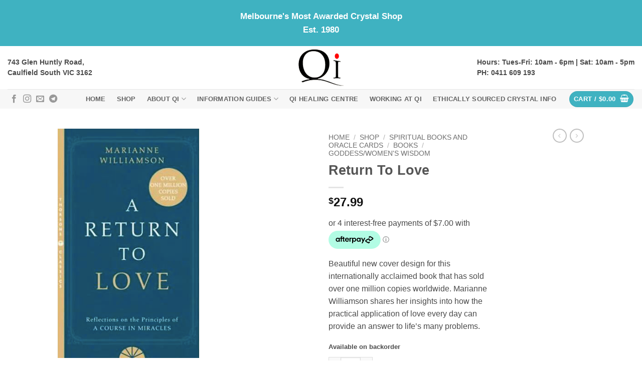

--- FILE ---
content_type: text/javascript; charset=utf-8
request_url: https://analytics.sitewit.com/v3/1201452189/sw.js
body_size: 20600
content:
_sw_analytics=function(){return{config:{"fbqID":"","fbqSingleMode":"1","gawConvId":"","gawConvLabels":{},"currency":"USD"},r:"24.08.22",id:"1201452189",d:document,w:window,crypto:new _sw_crypto,hit:new _sw_hit_info,cookie:new _sw_cookie,user:new _sw_user_info,transaction:null,connect_lead_id:null,debug:Boolean(""),b:Boolean(""),partnerName:"",ttdAdvId:"",ttdTagId:"",fbqID:"",goals:{1:"WEB_SIGNUP_GOAL",3:"TRANSACTION",5:"WEB_DL_GOAL",6:"WEB_DEFAULT_GOAL",9:"WEB_CALL_GOAL",21:"WEB_FORM_GOAL",22:"WEB_APPT_GOAL",23:"WEB_NAV_GOAL",24:"WEB_STREAMING_GOAL",25:"WEB_MAIL_GOAL",26:"WEB_LIKE_GOAL",27:"WEB_SHARE_GOAL",28:"WEB_SUB_GOAL"},name:"sw",disabled:Boolean(""),noip:Boolean(""),noms:Boolean(""),noinit:Boolean(""),use_connect:!1,use_fbq:Boolean("1"),use_gaw:Boolean("1"),use_sw:Boolean("1"),use_tradedesk:Boolean(""),tradedesk_info:null,tiu:window.location.protocol+"//insight.adsrvr.org/track/pxl?adv=",use_mongoose:function(t){this.log("This function has been removed")},pl:0,pc:0,set_beta:function(t){this.debug=t},get_domain:function(){return(null!=this.hit.domain?this.hit:this.d).domain},get_page:function(){return null!=this.hit.page?this.hit.page:this.w.location.href},set_goal:function(t){this.hit.set_goal(t)},get_os:function(){try{var t=navigator.userAgent,e=new RegExp(/\([^\)]*\)/gi).exec(t)[0];return e=(e=e.replace(/(\(|\))/gi,"")).split("; "),osv=-1<t.toLowerCase().indexOf("opera")?e[0]:e[2]}catch(t){return"-"}},get_browser:function(){var t=navigator.userAgent,e=new RegExp(/\([^\)]*\)/gi).exec(t);return e?(uapl=e[0].replace(/(\(|\))/gi,"").split("; "))&&1<uapl.length?(enctype="u"==uapl[1].toLowerCase()|"i"==uapl[1].toLowerCase()|"n"==uapl[1].toLowerCase()?uapl[1]:"-",-1<t.toLowerCase().indexOf("msie")&&(vers=uapl[1]),(oa=(oa=(oa=t.replace(e,"")).replace(/(\(|\))/gi,"")).replace(/\s{2,}/gi," "))&&(2<(oa=oa.split(" ")).length&&(vers=oa[2]),-1<t.toLowerCase().indexOf("safari")&&(vers=oa[6]),-1<t.toLowerCase().indexOf("opera")&&(vers=oa[0]),-1<t.toLowerCase().indexOf("chrome"))&&(vers=oa[5])):vers="unknown":vers=navigator.appName?navigator.appName+" "+navigator.appVersion:"unknown",vers},get_flash:function(){var fver="0",flash;if(navigator.plugins&&navigator.plugins.length){for(var ve=0;ve<navigator.plugins.length;ve++)if(-1!=navigator.plugins[ve].name.indexOf("Shockwave Flash")){fver=navigator.plugins[ve].description.split("Shockwave Flash ")[1];break}}else if(window.ActiveXObject)for(var v=10;2<=v;v--)try{if(flash=eval("new ActiveXObject('ShockwaveFlash.ShockwaveFlash."+v+"');"),flash){fver=v+".0";break}}catch(e){}return fver},get_java:function(){return 0},get_referrer:function(){var t=this.d.referrer;return t&&""!=t?t:"-"},get_plugins:function(){var t="";if(navigator.plugins&&0<navigator.plugins.length){this.pc=navigator.plugins.length;for(var e=0;e<navigator.plugins.length;e++){t+=this.handle_undefined(navigator.plugins[e].name)+this.handle_undefined(navigator.plugins[e].description)+this.handle_undefined(navigator.plugins[e].filename);for(var i=0;i<navigator.plugins[e].length;i++)t+=this.handle_undefined(navigator.plugins[e][i].description)+this.handle_undefined(navigator.plugins[e][i].type)}}return t},get_fp:function(){return this.crypto.hash(this.get_raw_fp())},get_raw_fp:function(){var t="GMT"+new Date("1/1/2011").getTimezoneOffset()/60*-1,e=this.get_plugins(),i=navigator.userAgent;return this.pl=e.length,e+i+t+screen.width+screen.height+screen.colorDepth},handle_undefined:function(t){return"undefined"==t?"":t},app_flow:function(t,e){return"function"==typeof t&&"callback"===e?t:"object"==typeof t&&t[e]?t[e]:void 0},create_dom_img:function(e,i){var t;if(this.use_sw){var n=new Image(1,1);n.src=e;let t=this.app_flow(i,"callback");n.onload=function(){n.onload=null,"function"==typeof t&&t(null,e)},n.onerror=function(){n.onerror=null,"function"==typeof i&&i(new Error("Pixel load failure"),e)}}else"function"==typeof(t=this.app_flow(i,"callback"))&&t(null,e)},debug_hit:function(t){this.log("HIT: "+(t=t||""));var e=new RegExp("[?&]_sw_dat(=([^&#]*)|&|#|$)"),i=e.exec(t);i&&i[2]&&this.log("Pixel: \n"+_sw_b6.d(decodeURIComponent(i[2].replace(/\+/g," "))).replace(/\|/g,"\n")),(i=(e=new RegExp("[?&]_sw_trans(=([^&#]*)|&|#|$)")).exec(t))&&i[2]&&this.log("Trans: \n"+_sw_b6.d(decodeURIComponent(i[2].replace(/\+/g," "))).replace(/\|/g,"\n"))},log:function(t){var e=window;e.console=e.console||{log:function(t){this.data.push(t)},data:[]},e.console=e.console||function(){},console.log(t)},register_page_view:function(t){var e;this.use_tradedesk?this.query_tradedesk(t):(e=this.get_page_view_url(),this.debug?this.debug_hit(e):this.create_dom_img(e,t))},register_product_view:function(t,e){var i=this.get_product_view_url(t);this.debug?this.debug_hit(i):this.create_dom_img(i,e),this.ttd_pv(t)},register_shopcart:function(t,e){var i=this.get_shopcart_url(t);this.debug?this.debug_hit(i):this.create_dom_img(i,e),this.ttd_pv(t)},register_contact_form:function(t,e){this.pixel(21,e)},register_appointment:function(t){this.pixel(22,t)},register_directions:function(t){this.pixel(23,t)},register_download:function(t){this.pixel(5,t)},register_lead:function(t){this.pixel(6,t)},register_mailto:function(t){this.pixel(25,t)},register_mediastream:function(t){this.pixel(24,t)},register_phonecall:function(t){this.pixel(9,t)},register_signup:function(t){this.pixel(1,t)},register_social_like:function(t){this.pixel(26,t)},register_social_share:function(t){this.pixel(27,t)},register_subscribe:function(t){this.pixel(28,t)},pixel:function(t,e){var i;this.use_gaw&&this.config.gawConvLabels&&this.config.gawConvLabels[t]&&this.gEvent("conversion",{send_to:"AW-"+this.config.gawConvId+"/"+this.config.gawConvLabels[t]}),this.goals[t]&&(i=this.goals[t],this.hit.set_page(i),i=this.get_page_view_url(),this.debug?this.debug_hit(i):this.create_dom_img(i,e)),this.ttd_pixel(t,e)},track:function(t,e,i){i="string"==typeof i?{eventID:i}:i,this.use_fbq&&window.fbq&&(this.config.fbqSingleMode&&this.config.fbqID?fbq("trackSingle",this.config.fbqID,t,e,i):this.config.fbqSingleMode||fbq("track",t,e,i))},trackCustom:function(t,e,i){i="string"==typeof i?{eventID:i}:i,this.use_fbq&&window.fbq&&(this.config.fbqSingleMode&&this.config.fbqID?fbq("trackSingleCustom",this.config.fbqID,t,e,i):this.config.fbqSingleMode||fbq("trackCustom",t,e,i))},gEvent:function(t,e){e=e||{};this.use_gaw&&this.config.gawConvId&&(e.send_to||(e.send_to="AW-"+this.config.gawConvId),window.dataLayer=window.dataLayer||[],function(){dataLayer.push(arguments)}("event",t,e))},get_page_view_url:function(){var t="_sw_"+this.partnerName+"id="+this.id,e=(t=(t=(t=(t+="&_sw_uid="+this.user.get_sw_uid())+("&_sw_fp="+this.get_fp()))+("&_sw_pl="+this.pl))+("&_sw_pc="+this.pc)+"&_sw_dat=",(navigator.cookieEnabled?1:0)+"|"),i=(e=(e=(e=(e=(e=(e=(e=(e=(e=(e=(e=(e=(e=(e+=this.get_domain()+"|")+(this.get_page().replace(/\|/gi,"&")+"|"))+((null!=navigator.browserLanguage?navigator.browserLanguage:navigator.language)+"|"))+(screen.width+"|"))+(screen.height+"|")+(screen.colorDepth+"|"))+(this.get_browser().replace(/\|/gi,"&")+"|"))+((this.get_os()?this.get_os():"-")+"|"))+((-1!=this.get_java()?1:0)+"|"))+(this.get_java()+"|"))+((-1!=this.get_flash()?1:0)+"|"))+(this.get_flash()+"|"))+(this.get_referrer().replace(/\|/gi,"&")+"|"))+(this.user.get_site_unique_id().replace(/\|/gi,"&")+"|"))+((""!=this.hit.goal?this.hit.goal:"-")+"|"),this.use_tradedesk&&null!=this.tradedesk_info?e+=this.tradedesk_info.TDID:e+="-",null!=this.connect_lead_id?e+="|"+this.connect_lead_id:e+="|-",this.noip?e+="|3.147.242.0|1":e+="|3.147.242.27|0",new Date),t=t+_sw_b6.e(e);return null!=this.transaction&&(t+=this.transaction.get_transaction_b6()),t+="&to="+i.getMilliseconds(),this.user.set_sw_uid(this.user.get_sw_uid(),this.noms),this.user.set_ow_agid(this.user.get_ow_agid()),this.w.location.protocol+"//analytics.sitewit.com/images/cq_blank.gif?"+t},get_product_view_url:function(t){var e="_sw_"+this.partnerName+"id="+this.id,i=(e=e+("&_sw_uid="+this.user.get_sw_uid())+"&_sw_dat=",t="object"==typeof t&&window.JSON?(t.ip=this.noip?"3.147.242.0":"3.147.242.27",t.ipanon=this.noip,t.cuid=this.user.get_site_unique_id(),t.domain||(t.domain=this.get_domain()),JSON.stringify(t)):"{}",new Date),e=e+_sw_b6.e(t);return e+="&to="+i.getMilliseconds(),this.user.set_sw_uid(this.user.get_sw_uid(),this.noms),this.w.location.protocol+"//analytics.sitewit.com/images/pv_blank.gif?"+e},get_shopcart_url:function(t){var e="_sw_"+this.partnerName+"id="+this.id,i=(e=e+("&_sw_uid="+this.user.get_sw_uid())+"&_sw_dat=",t="object"==typeof t&&window.JSON?(t.ip=this.noip?"3.147.242.0":"3.147.242.27",t.ipanon=this.noip,t.cuid=this.user.get_site_unique_id(),t.domain||(t.domain=this.get_domain()),t.currency||(t.currency=this.config.currency),JSON.stringify(t)):"{}",new Date),e=e+_sw_b6.e(t);return e+="&to="+i.getMilliseconds(),this.user.set_sw_uid(this.user.get_sw_uid(),this.noms),this.w.location.protocol+"//analytics.sitewit.com/images/sc_blank.gif?"+e},query_tradedesk:function(t){var e,i;null===this.tradedesk_info?(e=document.getElementsByTagName("head")[0]||document.documentElement,(i=document.createElement("script")).setAttribute("src",this.tiu+(0<this.ttdAdvId.length?this.ttdAdvId:"uxnsr9x")+"&ct=0:"+(0<this.ttdTagId.length?this.ttdTagId:"")+"&fmt=2&callback="+this.name+".td_callback"),i.setAttribute("type","text/javascript"),i.onerror=void this.td_callback(null,t),e.appendChild(i)):this.td_callback(this.tradedesk_info,t),!this.debug&&0<this.ttdAdvId.length&&0<this.ttdTagId.length&&(new Image(1,1).src=this.tiu+this.ttdAdvId+"&ct=0:"+this.ttdTagId+"&fmt=3")},ttd_pixel:function(t,e){var i,n,o;0<this.ttdAdvId.length&&0<this.ttdTagId.length&&(i=new Image(1,1),n=this.app_flow(e,"v")?"&v="+encodeURIComponent(this.app_flow(e,"v")):"",o=this.app_flow(e,"vf")?"&vf="+encodeURIComponent(this.app_flow(e,"vf")):"",e=this.app_flow(e,"orderid")?"&orderid="+encodeURIComponent(this.app_flow(e,"orderid")):"",i.src=this.tiu+this.ttdAdvId+"&ct=0:"+this.ttdTagId+"&fmt=3&td4="+encodeURIComponent(this.user.get_ow_agid())+"&td5="+encodeURIComponent(this.user.get_sw_uid())+"&td6="+encodeURIComponent(t)+n+o+e)},ttd_pv:function(t){if(0<this.ttdAdvId.length&&0<this.ttdTagId.length&&(t.id||t.category))new Image(1,1).src=this.tiu+this.ttdAdvId+"&ct=0:"+this.ttdTagId+"&fmt=3"+(t.id?"&td1="+encodeURIComponent(t.id):"")+(t.category?"&td2="+encodeURIComponent(t.category):"")+"&td3="+(t.atc?encodeURIComponent(t.atc):"0")+"&td4="+encodeURIComponent(this.user.get_ow_agid())+"&td5="+encodeURIComponent(this.user.get_sw_uid());else if(0<this.ttdAdvId.length&&0<this.ttdTagId.length&&t.items)for(i=0;i<t.items.length;i++)new Image(1,1).src=this.tiu+this.ttdAdvId+"&ct=0:"+this.ttdTagId+"&fmt=3"+(t.items[i].id?"&td1="+encodeURIComponent(t.items[i].id):"")+(t.items[i].category?"&td2="+encodeURIComponent(t.items[i].category):"")+"&td3=1&td4="+encodeURIComponent(this.user.get_ow_agid())+"&td5="+encodeURIComponent(this.user.get_sw_uid())},ttd_trans:function(t,e,i){0<this.ttdAdvId.length&&0<this.ttdTagId.length&&(new Image(1,1).src=this.tiu+this.ttdAdvId+"&ct=0:"+this.ttdTagId+"&fmt=3&v="+e+"&vf="+i+"&orderid="+t+"&td4="+encodeURIComponent(this.user.get_ow_agid())+"&td5="+encodeURIComponent(this.user.get_sw_uid()),this.user.get_ow_agid())&&(this.hit.set_page("OWTRANS_"+this.user.get_ow_agid()+"_"+this.user.get_sw_uid()),this.register_page_view())},td_callback:function(t,e){this.tradedesk_info=t;t=this.get_page_view_url();this.debug?(this.debug_hit(t),"function"==typeof e&&e(null,t)):this.create_dom_img(t,e)},create_transaction:function(t,e,i,n,o,s,r,a,d,c){return this.transaction=new _sw_transaction,this.transaction.orderid=t,this.transaction.affiliation=e,this.transaction.subtotal=i,this.transaction.ordertotal=a||i,this.transaction.tax=n,this.transaction.city=o,this.transaction.state=s,this.transaction.country=r,this.use_gaw&&this.config.gawConvLabels&&this.config.gawConvLabels[3]&&!this.transaction.ignoreGaw&&this.gEvent("conversion",{send_to:"AW-"+this.config.gawConvId+"/"+this.config.gawConvLabels[3],value:a||i,currency:d||this.config.currency,transaction_id:t}),this.use_fbq&&!this.transaction.ignoreFbq&&this.track("Purchase",{currency:d||this.config.currency,value:a||i},"orderid-"+t),!!this.app_flow(c,"supresstd")&&Boolean(this.app_flow(c,"supresstd"))||this.ttd_trans(this.transaction.orderid,this.transaction.ordertotal,d||this.config.currency),this.transaction}}},_sw_cookie=function(){return{me:null,_sw_cookie:function(){me=this},write:function(t,e,i){var n,o=location.hostname,s=o.split("."),r="";i&&0<i&&((n=new Date).setTime(n.getTime()+24*i*60*60*1e3),r="; expires="+n.toGMTString()),2<s.length&&(o=s[s.length-2]+"."+s[s.length-1]),document.cookie=t+"="+e+r+"; path=/; SameSite=lax; domain="+o,this.usels()&&(""==e?(localStorage.getItem(t)&&localStorage.removeItem(t),sessionStorage.getItem(t)&&sessionStorage.removeItem(t)):(0<r.length?localStorage:sessionStorage).setItem(t,e))},read:function(t){if(this.usels()){if(sessionStorage.getItem(t))return sessionStorage.getItem(t);if(localStorage.getItem(t))return localStorage.getItem(t)}for(var e=t+"=",i=document.cookie.split(";"),n=0;n<i.length;n++){for(var o=i[n];" "==o.charAt(0);)o=o.substring(1,o.length);if(0==o.indexOf(e))return o.substring(e.length,o.length)}return""},clear:function(t){this.write(t,"")},usels:function(){try{return localStorage.setItem("ls-canary",""),localStorage.removeItem("ls-canary"),!0}catch(t){return!1}}}},_sw_user_info=function(){return{c:new _sw_cookie,get_qs:function(t){t=t.replace(/[\[]/,"\\[").replace(/[\]]/,"\\]");t=new RegExp("[\\?&]"+t+"=([^&#]*)").exec(window.location.href);return null==t?"":t[1]},get_sw_uid:function(){var t=this.c.read("_swa_u");return""==t?"d0ac158e-8aa9-42ba-9a3f-d68cca03f8ce":t},get_ow_agid:function(){var t=this.get_qs("utm_source").toLowerCase();if("openwebshopping"===t||"openwebservices"===t){t=this.get_qs("utm_ad_group_id");if(t&&""!=t)return t}t=this.c.read("_ow_agid");return t||""},get_site_unique_id:function(){return _sw_b6.d(this.c.read("_swa_su"+window["sw"].id))},set_site_unique_id:function(t){this.c.write("_swa_su"+window["sw"].id,_sw_b6.e(t),0)},set_sw_uid:function(t,e){e=e||window["sw"].noms,this.c.write("_swa_u",t,e?0:1e3)},set_ow_agid:function(t){t&&""!=t&&this.c.write("_ow_agid",t,90)}}},_sw_hit_info=function(){return{page:null,domain:null,goal:"",set_page:function(t){this.page=t},set_domain:function(t){this.domain=t},set_goal:function(t){this.goal=t}}},_sw_item=function(){return{orderid:null,sku:null,productname:null,category:null,price:null,quantity:null}},_sw_transaction=function(){return{orderid:null,affiliation:null,subtotal:null,ordertotal:null,tax:null,city:null,state:null,country:null,items:new Array,add_item:function(t,e,i,n,o){(itm=new _sw_item).orderid=this.orderid,itm.sku=t,itm.name=e,itm.category=i,itm.price=n,itm.quantity=o,this.items.push(itm)},get_transaction_b6:function(){var t=this.orderid+"|"+(this.affiliation?this.affiliation.toString():"").replace(/\|/gi," ")+"|"+this.ordertotal+"|"+this.tax+"|"+this.city+"|"+this.state+"|"+this.country+"|"+this.subtotal,t=_sw_b6.e(t),e="";for(x=0;x<this.items.length;x++)e+=(itm=this.items[x]).orderid+"|"+itm.sku+"|"+(itm.name?itm.name.toString():"").replace(/\|/gi," ")+"|"+(itm.category?itm.category.toString():"").replace(/\|/gi," ")+"|"+itm.price+"|"+itm.quantity+":::";return"&_sw_trans="+t+"&_sw_itms="+(e=_sw_b6.e(e))}}},_sw_crypto=function(){return{rot_l:function(t,e){return t<<e|t>>>32-e},lsb_hex:function(t){for(var e,i="",n=0;n<=6;n+=2)e=t>>>4*n&15,i+=(t>>>4*n+4&15).toString(16)+e.toString(16);return i},to_hex:function(t){for(var e="",i=7;0<=i;i--)e+=(t>>>4*i&15).toString(16);return e},toUTF8:function(t){var e="";t=t.replace(/\r\n/g,"\n");for(var i=0;i<t.length;i++){var n=t.charCodeAt(i);e+=n<128?String.fromCharCode(n):127<n&&n<2048?String.fromCharCode(n>>6|192)+String.fromCharCode(63&n|128):String.fromCharCode(n>>12|224)+String.fromCharCode(n>>6&63|128)+String.fromCharCode(63&n|128)}return e},hash:function(t){for(var e,i,n,o,s,r,a,d,c=new Array(80),h=1732584193,g=4023233417,u=2562383102,_=271733878,l=3285377520,f=(t=this.toUTF8(t)).length,w=new Array,p=0;p<f-3;p+=4)i=t.charCodeAt(p)<<24|t.charCodeAt(p+1)<<16|t.charCodeAt(p+2)<<8|t.charCodeAt(p+3),w.push(i);switch(f%4){case 0:p=2147483648;break;case 1:p=t.charCodeAt(f-1)<<24|8388608;break;case 2:p=t.charCodeAt(f-2)<<24|t.charCodeAt(f-1)<<16|32768;break;case 3:p=t.charCodeAt(f-3)<<24|t.charCodeAt(f-2)<<16|t.charCodeAt(f-1)<<8|128}for(w.push(p);w.length%16!=14;)w.push(0);for(w.push(f>>>29),w.push(f<<3&4294967295),e=0;e<w.length;e+=16){for(p=0;p<16;p++)c[p]=w[e+p];for(p=16;p<=79;p++)c[p]=this.rot_l(c[p-3]^c[p-8]^c[p-14]^c[p-16],1);for(n=h,o=g,s=u,r=_,a=l,p=0;p<=19;p++)d=this.rot_l(n,5)+(o&s|~o&r)+a+c[p]+1518500249&4294967295,a=r,r=s,s=this.rot_l(o,30),o=n,n=d;for(p=20;p<=39;p++)d=this.rot_l(n,5)+(o^s^r)+a+c[p]+1859775393&4294967295,a=r,r=s,s=this.rot_l(o,30),o=n,n=d;for(p=40;p<=59;p++)d=this.rot_l(n,5)+(o&s|o&r|s&r)+a+c[p]+2400959708&4294967295,a=r,r=s,s=this.rot_l(o,30),o=n,n=d;for(p=60;p<=79;p++)d=this.rot_l(n,5)+(o^s^r)+a+c[p]+3395469782&4294967295,a=r,r=s,s=this.rot_l(o,30),o=n,n=d;h=h+n&4294967295,g=g+o&4294967295,u=u+s&4294967295,_=_+r&4294967295,l=l+a&4294967295}return(d=this.to_hex(h)+this.to_hex(g)+this.to_hex(u)+this.to_hex(_)+this.to_hex(l)).toLowerCase()}}};var _sw_b6={_k:"ABCDEFGHIJKLMNOPQRSTUVWXYZabcdefghijklmnopqrstuvwxyz0123456789+/=",e:function(t){var e,i,n,o,s,r,a="",d=0;for(t=_sw_b6.ue(t);d<t.length;)n=(e=t.charCodeAt(d++))>>2,o=(3&e)<<4|(e=t.charCodeAt(d++))>>4,s=(15&e)<<2|(i=t.charCodeAt(d++))>>6,r=63&i,isNaN(e)?s=r=64:isNaN(i)&&(r=64),a=a+this._k.charAt(n)+this._k.charAt(o)+this._k.charAt(s)+this._k.charAt(r);return a},d:function(t){var e,i,n,o,s,r,a="",d=0;for(t=t.replace(/[^A-Za-z0-9\+\/\=]/g,"");d<t.length;)n=this._k.indexOf(t.charAt(d++)),e=(15&(o=this._k.indexOf(t.charAt(d++))))<<4|(s=this._k.indexOf(t.charAt(d++)))>>2,i=(3&s)<<6|(r=this._k.indexOf(t.charAt(d++))),a+=String.fromCharCode(n<<2|o>>4),64!=s&&(a+=String.fromCharCode(e)),64!=r&&(a+=String.fromCharCode(i));return a=this.ud(a)},ue:function(t){t=t.replace(/\r\n/g,"\n");for(var e="",i=0;i<t.length;i++){var n=t.charCodeAt(i);n<128?e+=String.fromCharCode(n):e=127<n&&n<2048?(e+=String.fromCharCode(n>>6|192))+String.fromCharCode(63&n|128):(e=(e+=String.fromCharCode(n>>12|224))+String.fromCharCode(n>>6&63|128))+String.fromCharCode(63&n|128)}return e},ud:function(t){var e,i="",n=0;for(c1=c2=0;n<t.length;)(e=t.charCodeAt(n))<128?(i+=String.fromCharCode(e),n++):191<e&&e<224?(c2=t.charCodeAt(n+1),i+=String.fromCharCode((31&e)<<6|63&c2),n+=2):(c2=t.charCodeAt(n+1),c3=t.charCodeAt(n+2),i+=String.fromCharCode((15&e)<<12|(63&c2)<<6|63&c3),n+=3);return i}},_swInitPageRegister=function(t){t=t||"sw",window[t].name=t,"function"==typeof swPreRegister&&(swPreRegister(t),window[t].b)&&(window[t].debug=1);var e,i,n,o,s,r=[],a=(window[t].use_gaw&&window[t].config.gawConvId&&r.push("https://www.googletagmanager.com/gtag/js?id=AW-"+window[t].config.gawConvId),window[t].use_fbq&&window[t].config.fbqID&&!window.fbq&&r.push("https://connect.facebook.net/en_US/fbevents.js"),[]),d=document.scripts[0];function c(){for(var t;a[0]&&"loaded"==a[0].readyState;)(t=a.shift()).onreadystatechange=null,d.parentNode.insertBefore(t,d)}for(;e=r.shift();)"async"in d?((i=document.createElement("script")).async=!1,i.src=e,document.head.appendChild(i)):d.readyState?(i=document.createElement("script"),a.push(i),i.onreadystatechange=c,i.src=e):((i=document.createElement("script")).src=e,document.head.appendChild(i));function h(){dataLayer.push(arguments)}window[t].use_gaw&&window[t].config.gawConvId&&(window.dataLayer=window.dataLayer||[],h("js",new Date),h("config","AW-"+window[t].config.gawConvId)),window[t].use_fbq&&window[t].config.fbqID&&(window.fbq||(n=window.fbq=function(){n.callMethod?n.callMethod.apply(n,arguments):n.queue.push(arguments)},window._fbq||(window._fbq=n),(n.push=n).loaded=!0,n.version="2.0",n.queue=[]),o=window.kkInitUserData||{},s=window.kkInitAgentData||{},window[t].fbqAgent&&(s.agent=window[t].fbqAgent),fbq("init",window[t].config.fbqID,o,s)),window[t].noinit||window[t].register_page_view(),"function"==typeof swPostRegister&&swPostRegister(t)};window["sw"]=window["sw"]||new _sw_analytics,_swInitPageRegister("sw");